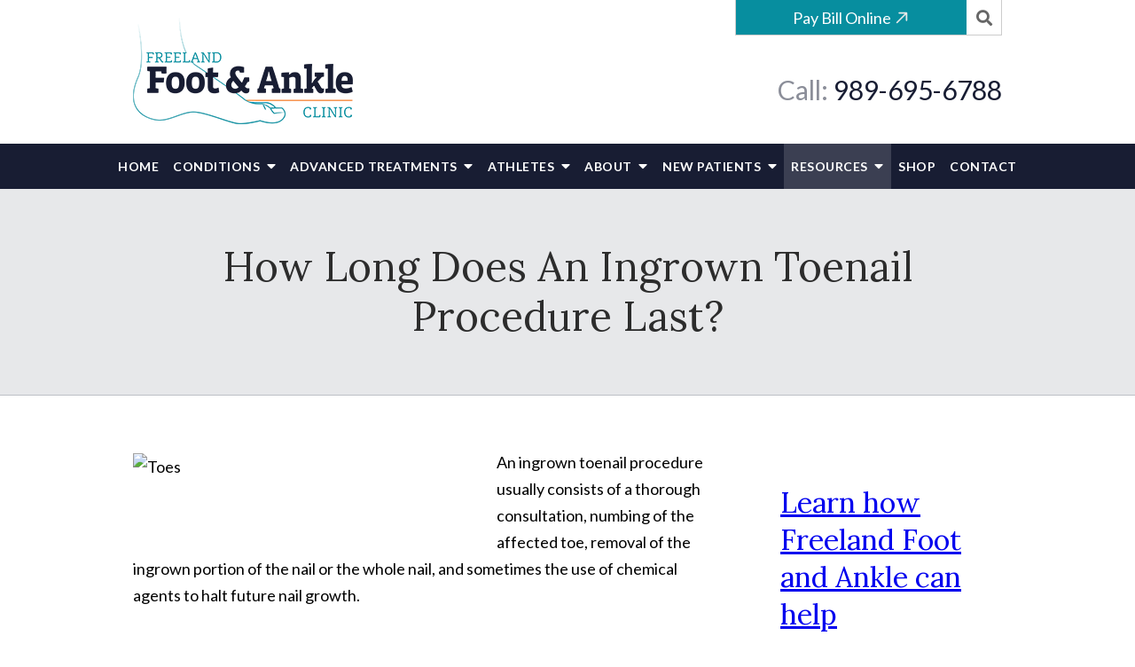

--- FILE ---
content_type: image/svg+xml
request_url: https://www.freelandfoot.com/includes/default/images/icon--new-tab.svg?v=4.2.1036
body_size: -84
content:

<svg xmlns="http://www.w3.org/2000/svg"
     class="svg-snoweb svg-theme-light"
     x="0"
     y="0"
     width="100%"
     height="100%"
     viewBox="0 0 100 100"
     preserveAspectRatio="xMidYMid meet"
>
<defs>
    <style>
        
            
            
            
        

        .svg-fill-primary {
            fill: #171717;
        }

        .svg-fill-secondary {
            fill: ;
        }

        .svg-fill-tertiary {
            fill: #f68d45;
        }

        .svg-stroke-primary {
            stroke: #171717;
        }

        .svg-stroke-secondary {
            stroke: ;
        }

        .svg-stroke-tertiary {
            stroke: #f68d45;
        }
    </style>
</defs>
    <path d="M35.2,23.3H76.7m0,0V64.8m0-41.5L23.3,76.7" fill="none" class="svg-stroke-primary" stroke-linecap="round"
      stroke-linejoin="round" stroke-width="8"/>

</svg>